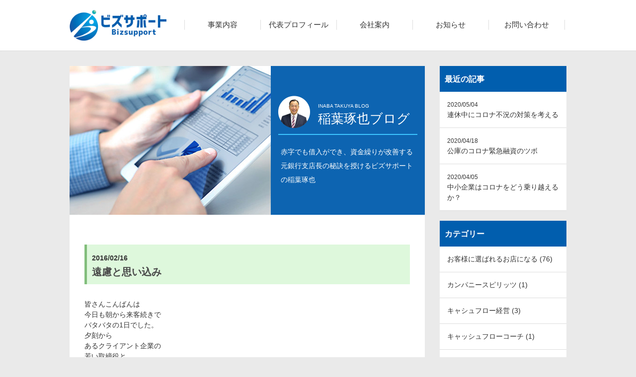

--- FILE ---
content_type: text/html; charset=UTF-8
request_url: https://bizsupport-inaba.com/blog/%E9%81%A0%E6%85%AE%E3%81%A8%E6%80%9D%E3%81%84%E8%BE%BC%E3%81%BF/
body_size: 10449
content:
<!DOCTYPE html>
<html>
<head>
<meta charset="utf-8">
<title>遠慮と思い込み｜稲葉琢也ブログ</title>
<meta name="keywords" content="広島,経営,コンサルタント,ビズサポート,稲葉琢也" />
<meta name="description" content="赤字でも借入ができ、資金繰りが改善する元銀行支店長の秘訣を授けるビズサポート稲葉琢也のオフィシャルブログ"/>
<meta property="og:title" content="広島の経営コンサルタントならビズサポートへ" />
<meta property="og:description" content="ビズサポートは広島で経営者を支援をしているコンサルタント会社です。中小企業経営者の経営課題に対して、幅広く実践的な打開策の立案と実行支援を特徴としています。" />
<meta property="og:url" content="https://bizsupport-inaba.com" />
<meta property="og:type" content="website" />
<meta property="og:image" content="https://bizsupport-inaba.com/img/ogp.png" />
<link rel="apple-touch-icon" href="https://bizsupport-inaba.com/apple-touch-icon.png">
<link rel="shortcut icon" href="https://bizsupport-inaba.com/img/favicon.ico" />
<link rel="stylesheet" type="text/css" href="/common/css/import.css"/>
<script type="text/javascript" src="/common/js/jquery.js"></script>
<script type="text/javascript" src="/common/js/general.js"></script>
<meta name="viewport" content="width=device-width, initial-scale=1, minimum-scale=1, maximum-scale=1, user-scalable=no" />
<meta name="google-site-verification" content="b3Z8rqa_NP1v2nnpZwwduFZ4AiVUXphWjyn_EZS1pbc" />
<script>
  (function(i,s,o,g,r,a,m){i['GoogleAnalyticsObject']=r;i[r]=i[r]||function(){
  (i[r].q=i[r].q||[]).push(arguments)},i[r].l=1*new Date();a=s.createElement(o),
  m=s.getElementsByTagName(o)[0];a.async=1;a.src=g;m.parentNode.insertBefore(a,m)
  })(window,document,'script','https://www.google-analytics.com/analytics.js','ga');

  ga('create', 'UA-99842623-1', 'auto');
  ga('send', 'pageview');

</script>
</head>
<body id="blog">

<a name="pagetop" id="pagetop"></a>
<div id="header">
	<div id="headerArea" class="cf">
		<p id="logo"><a href="/"><img src="/img/common/logo.gif" alt="広島の経営コンサルタント ビズサポート"></a></p>
		<ul id="globalNavi" class="cf">
			<li class="gn01"><a href="/business/">事業内容</a></li>
			<li class="gn02"><a href="/profile/">代表プロフィール</a></li>
			<li class="gn03"><a href="/corporate/">会社案内</a></li>
			<li class="gn04"><a href="/news/">お知らせ</a></li>
			<li class="gn05"><a href="/contact/">お問い合わせ</a></li>
		</ul>
	</div>
</div>

<dl id="gn_menu">
	<dt><a href="#"></a></dt>
	<dd>
		<li><a href="/">HOME</a></li>
		<li><a href="/business/">事業内容</a></li>
		<li><a href="/profile/">代表プロフィール</a></li>
		<li><a href="/corporate/">会社案内</a></li>
		<li><a href="/news/">お知らせ</a></li>
		<li><a href="/contact/">お問い合わせ</a></li>
		<li class="close"><span>メニューを閉じる</span></li>
	</dd>
</dl><script>(function(html){html.className = html.className.replace(/\bno-js\b/,'js')})(document.documentElement);</script>
<title>遠慮と思い込み &#8211; ビズサポート</title>
<link rel='dns-prefetch' href='//fonts.googleapis.com' />
<link rel='dns-prefetch' href='//s.w.org' />
<link href='https://fonts.gstatic.com' crossorigin rel='preconnect' />
<link rel="alternate" type="application/rss+xml" title="ビズサポート &raquo; フィード" href="https://bizsupport-inaba.com/feed/" />
<link rel="alternate" type="application/rss+xml" title="ビズサポート &raquo; コメントフィード" href="https://bizsupport-inaba.com/comments/feed/" />
<link rel="alternate" type="application/rss+xml" title="ビズサポート &raquo; 遠慮と思い込み のコメントのフィード" href="https://bizsupport-inaba.com/blog/%e9%81%a0%e6%85%ae%e3%81%a8%e6%80%9d%e3%81%84%e8%be%bc%e3%81%bf/feed/" />
		<script type="text/javascript">
			window._wpemojiSettings = {"baseUrl":"https:\/\/s.w.org\/images\/core\/emoji\/13.0.1\/72x72\/","ext":".png","svgUrl":"https:\/\/s.w.org\/images\/core\/emoji\/13.0.1\/svg\/","svgExt":".svg","source":{"concatemoji":"https:\/\/bizsupport-inaba.com\/wp_biz-inaba\/wp-includes\/js\/wp-emoji-release.min.js"}};
			!function(e,a,t){var n,r,o,i=a.createElement("canvas"),p=i.getContext&&i.getContext("2d");function s(e,t){var a=String.fromCharCode;p.clearRect(0,0,i.width,i.height),p.fillText(a.apply(this,e),0,0);e=i.toDataURL();return p.clearRect(0,0,i.width,i.height),p.fillText(a.apply(this,t),0,0),e===i.toDataURL()}function c(e){var t=a.createElement("script");t.src=e,t.defer=t.type="text/javascript",a.getElementsByTagName("head")[0].appendChild(t)}for(o=Array("flag","emoji"),t.supports={everything:!0,everythingExceptFlag:!0},r=0;r<o.length;r++)t.supports[o[r]]=function(e){if(!p||!p.fillText)return!1;switch(p.textBaseline="top",p.font="600 32px Arial",e){case"flag":return s([127987,65039,8205,9895,65039],[127987,65039,8203,9895,65039])?!1:!s([55356,56826,55356,56819],[55356,56826,8203,55356,56819])&&!s([55356,57332,56128,56423,56128,56418,56128,56421,56128,56430,56128,56423,56128,56447],[55356,57332,8203,56128,56423,8203,56128,56418,8203,56128,56421,8203,56128,56430,8203,56128,56423,8203,56128,56447]);case"emoji":return!s([55357,56424,8205,55356,57212],[55357,56424,8203,55356,57212])}return!1}(o[r]),t.supports.everything=t.supports.everything&&t.supports[o[r]],"flag"!==o[r]&&(t.supports.everythingExceptFlag=t.supports.everythingExceptFlag&&t.supports[o[r]]);t.supports.everythingExceptFlag=t.supports.everythingExceptFlag&&!t.supports.flag,t.DOMReady=!1,t.readyCallback=function(){t.DOMReady=!0},t.supports.everything||(n=function(){t.readyCallback()},a.addEventListener?(a.addEventListener("DOMContentLoaded",n,!1),e.addEventListener("load",n,!1)):(e.attachEvent("onload",n),a.attachEvent("onreadystatechange",function(){"complete"===a.readyState&&t.readyCallback()})),(n=t.source||{}).concatemoji?c(n.concatemoji):n.wpemoji&&n.twemoji&&(c(n.twemoji),c(n.wpemoji)))}(window,document,window._wpemojiSettings);
		</script>
		<style type="text/css">
img.wp-smiley,
img.emoji {
	display: inline !important;
	border: none !important;
	box-shadow: none !important;
	height: 1em !important;
	width: 1em !important;
	margin: 0 .07em !important;
	vertical-align: -0.1em !important;
	background: none !important;
	padding: 0 !important;
}
</style>
	<link rel='stylesheet' id='wp-block-library-css'  href='https://bizsupport-inaba.com/wp_biz-inaba/wp-includes/css/dist/block-library/style.min.css' type='text/css' media='all' />
<link rel='stylesheet' id='contact-form-7-css'  href='https://bizsupport-inaba.com/wp_biz-inaba/wp-content/plugins/contact-form-7/includes/css/styles.css' type='text/css' media='all' />
<link rel='stylesheet' id='twentyfifteen-fonts-css'  href='https://fonts.googleapis.com/css?family=Noto+Sans%3A400italic%2C700italic%2C400%2C700%7CNoto+Serif%3A400italic%2C700italic%2C400%2C700%7CInconsolata%3A400%2C700&#038;subset=latin%2Clatin-ext' type='text/css' media='all' />
<link rel='stylesheet' id='genericons-css'  href='https://bizsupport-inaba.com/wp_biz-inaba/wp-content/themes/twentyfifteen/genericons/genericons.css' type='text/css' media='all' />
<link rel='stylesheet' id='twentyfifteen-style-css'  href='https://bizsupport-inaba.com/wp_biz-inaba/wp-content/themes/twentyfifteen_child/style.css' type='text/css' media='all' />
<!--[if lt IE 9]>
<link rel='stylesheet' id='twentyfifteen-ie-css'  href='https://bizsupport-inaba.com/wp_biz-inaba/wp-content/themes/twentyfifteen/css/ie.css' type='text/css' media='all' />
<![endif]-->
<!--[if lt IE 8]>
<link rel='stylesheet' id='twentyfifteen-ie7-css'  href='https://bizsupport-inaba.com/wp_biz-inaba/wp-content/themes/twentyfifteen/css/ie7.css' type='text/css' media='all' />
<![endif]-->
<script type='text/javascript' src='https://bizsupport-inaba.com/wp_biz-inaba/wp-includes/js/jquery/jquery.min.js' id='jquery-core-js'></script>
<script type='text/javascript' src='https://bizsupport-inaba.com/wp_biz-inaba/wp-includes/js/jquery/jquery-migrate.min.js' id='jquery-migrate-js'></script>
<link rel="https://api.w.org/" href="https://bizsupport-inaba.com/wp-json/" /><link rel="EditURI" type="application/rsd+xml" title="RSD" href="https://bizsupport-inaba.com/wp_biz-inaba/xmlrpc.php?rsd" />
<link rel="wlwmanifest" type="application/wlwmanifest+xml" href="https://bizsupport-inaba.com/wp_biz-inaba/wp-includes/wlwmanifest.xml" /> 
<meta name="generator" content="WordPress 5.6.16" />
<link rel="canonical" href="https://bizsupport-inaba.com/blog/%e9%81%a0%e6%85%ae%e3%81%a8%e6%80%9d%e3%81%84%e8%be%bc%e3%81%bf/" />
<link rel='shortlink' href='https://bizsupport-inaba.com/?p=1623' />
<link rel="alternate" type="application/json+oembed" href="https://bizsupport-inaba.com/wp-json/oembed/1.0/embed?url=https%3A%2F%2Fbizsupport-inaba.com%2Fblog%2F%25e9%2581%25a0%25e6%2585%25ae%25e3%2581%25a8%25e6%2580%259d%25e3%2581%2584%25e8%25be%25bc%25e3%2581%25bf%2F" />
<link rel="alternate" type="text/xml+oembed" href="https://bizsupport-inaba.com/wp-json/oembed/1.0/embed?url=https%3A%2F%2Fbizsupport-inaba.com%2Fblog%2F%25e9%2581%25a0%25e6%2585%25ae%25e3%2581%25a8%25e6%2580%259d%25e3%2581%2584%25e8%25be%25bc%25e3%2581%25bf%2F&#038;format=xml" />
<style type="text/css">.recentcomments a{display:inline !important;padding:0 !important;margin:0 !important;}</style>	<style type="text/css" id="twentyfifteen-header-css">
			.site-header {

			/*
			 * No shorthand so the Customizer can override individual properties.
			 * @see https://core.trac.wordpress.org/ticket/31460
			 */
			background-image: url(https://bizsupport-inaba.com/wp_biz-inaba/wp-content/uploads/2017/04/keyv.jpg);
			background-repeat: no-repeat;
			background-position: 50% 50%;
			-webkit-background-size: cover;
			-moz-background-size:    cover;
			-o-background-size:      cover;
			background-size:         cover;
		}

		@media screen and (min-width: 59.6875em) {
			body:before {

				/*
				 * No shorthand so the Customizer can override individual properties.
				 * @see https://core.trac.wordpress.org/ticket/31460
				 */
				background-image: url(https://bizsupport-inaba.com/wp_biz-inaba/wp-content/uploads/2017/04/keyv.jpg);
				background-repeat: no-repeat;
				background-position: 100% 50%;
				-webkit-background-size: cover;
				-moz-background-size:    cover;
				-o-background-size:      cover;
				background-size:         cover;
				border-right: 0;
			}

			.site-header {
				background: transparent;
			}
		}
		</style>
	
<div id="contentArea" class="cf">
	<div class="main">
		<div class="blogBox">
			<div class="blogBoxTxt">
				<p class="writer"><span>INABA TAKUYA BLOG</span><br>稲葉琢也ブログ</p>
				<p class="writerTxt">赤字でも借入ができ、資金繰りが改善する元銀行支店長の秘訣を授けるビズサポートの稲葉琢也</p>
			</div>	
		</div>
		<h1 class="blog_h1"><span>2016/02/16</span><br>
		遠慮と思い込み</h1>
		<div class="articleArea">
			<div>皆さんこんばんは</div>
<div>今日も朝から来客続きで</div>
<div></div>
<div>バタバタの1日でした。&nbsp;</div>
<div></div>
<div>夕刻から</div>
<div></div>
<div>あるクライアント企業の</div>
<div></div>
<div>若い取締役と</div>
<div></div>
<div>食事しながら、</div>
<div></div>
<div>相談にのっていました。</div>
<div></div>
<div>大学卒業した後に</div>
<div></div>
<div>他社に数年勤務し、</div>
<div></div>
<div>その後、父親の経営する会社に</div>
<div></div>
<div>後継者候補として入社しましたが、</div>
<div></div>
<div>社長との間にギャップを感じて、</div>
<div></div>
<div>どうしたら良いか</div>
<div></div>
<div>悩んでいらっしゃいました。</div>
<div></div>
<div>一般的には、</div>
<div></div>
<div>社長と幹部社員の間のギャップは、</div>
<div></div>
<div>「遠慮と思い込み」だと</div>
<div></div>
<div>言われていますが、</div>
<div></div>
<div>当社も同じ状況である事が</div>
<div></div>
<div>わかりました。</div>
<div></div>
<div>先日社長と話した際に</div>
<div></div>
<div>取締役である長男は</div>
<div></div>
<div>
<div id="{5DC0B6BE-D3F7-4575-929C-3DAC369894CE:01}" style="text-align:left">
<div><a id="i13569301560" class="detailOn" href="http://bizsupport-inaba.com/wp_biz-inaba/wp-content/uploads/import/blog_import_597065c0b12dd.jpg"><img loading="lazy" src="http://bizsupport-inaba.com/wp_biz-inaba/wp-content/uploads/import/blog_import_597065c0b12dd.jpg" border="0" width="400" height="400" alt="{5DC0B6BE-D3F7-4575-929C-3DAC369894CE:01}"></a></div>
</div>
</div>
<div></div>
<div>「社長が自分のことを</div>
<div></div>
<div>まだまだ認めてくれていない</div>
<div></div>
<div>と思っているのです。」</div>
<div></div>
<div>といわれました。</div>
<div></div>
<div>それはどの様な場面で</div>
<div></div>
<div>感じましたか？</div>
<div></div>
<div>なぜそう考えたのですか？</div>
<div></div>
<div>いろいろ話していると、</div>
<div></div>
<div>「自分の思い込みではないか」と</div>
<div></div>
<div>気付かれました。</div>
<div></div>
<div>又、社長に、自分の役割について</div>
<div></div>
<div>考えを聞くことにしました。</div>
<div></div>
<div>ギャップを埋める為に。対話を</div>
<div></div>
<div>ふやします。</div>
<div></div>
<div>又同じく昨日、別の社長が</div>
<div></div>
<div>親子にもかかわらず、</div>
<div></div>
<div>全く会話が出来なくなって</div>
<div></div>
<div>お困りでしたが、子供の</div>
<div></div>
<div>インフルエンザの話題で</div>
<div></div>
<div>会話復活の報告がありました。</div>
<div></div>
<div>思い込みと遠慮の解決策は</div>
<div></div>
<div>やはり対話の頻度を増やす他</div>
<div></div>
<div>ありませんね。</div>
<div></div>
<div>皆さんも、</div>
<div></div>
<div>コミュニケーションギャップ</div>
<div></div>
<div>を感じたらまず対話を</div>
<div></div>
<div><a href="http://bizsupport-inaba.com/">ビズサポート</a>からの</div>
<div></div>
<div>お知らせでした。</div>
<div></div>
<div>では又次回<img loading="lazy" src="https://stat100.ameba.jp/blog/ucs/img/char/char3/128.png" alt="バイバイ" width="24" height="24"></div>
<div></div>
<div></div>
<div></div>
<div>
<div></div>
</div>
		</div>
	<div class="articleLink">
			<p class="prev"><a href="https://bizsupport-inaba.com/blog/3%e6%9c%88%e6%b1%ba%e7%ae%97%e3%81%ae%e6%96%b9%e3%81%b8/" rel="prev"> 前の記事へ</a></p>
			<p class="index"><a href="/blog">一覧に戻る</a></p>
			<p class="next"><a href="https://bizsupport-inaba.com/blog/3%e6%9c%88%e6%b1%ba%e7%ae%97/" rel="next">次の記事へ</a></p>
		</div>
	</div>	<div class="side">
		<h2 class="type04">最近の記事</h2>
		<ul class="articleList">

            <li><a href="https://bizsupport-inaba.com/blog/20200504/"><span class="data">2020/05/04</span><br>連休中にコロナ不況の対策を考える</a></li>
            <li><a href="https://bizsupport-inaba.com/blog/20200418/"><span class="data">2020/04/18</span><br>公庫のコロナ緊急融資のツボ</a></li>
            <li><a href="https://bizsupport-inaba.com/blog/20200405/"><span class="data">2020/04/05</span><br>中小企業はコロナをどう乗り越えるか？</a></li>
        
		</ul>
		<h2 class="type04">カテゴリー</h2>
		<ul class="articleList">
	<li class="cat-item cat-item-11"><a href="https://bizsupport-inaba.com/blog/blog_cat/%e3%81%8a%e5%ae%a2%e6%a7%98%e3%81%ab%e9%81%b8%e3%81%b0%e3%82%8c%e3%82%8b%e3%81%8a%e5%ba%97%e3%81%ab%e3%81%aa%e3%82%8b/">お客様に選ばれるお店になる (76)</a>
</li>
	<li class="cat-item cat-item-13"><a href="https://bizsupport-inaba.com/blog/blog_cat/%e3%82%ab%e3%83%b3%e3%83%91%e3%83%8b%e3%83%bc%e3%82%b9%e3%83%94%e3%83%aa%e3%83%83%e3%83%84/">カンパニースピリッツ (1)</a>
</li>
	<li class="cat-item cat-item-86"><a href="https://bizsupport-inaba.com/blog/blog_cat/%e3%82%ad%e3%83%a3%e3%82%b7%e3%83%a5%e3%83%95%e3%83%ad%e3%83%bc%e7%b5%8c%e5%96%b6/">キャシュフロー経営 (3)</a>
</li>
	<li class="cat-item cat-item-94"><a href="https://bizsupport-inaba.com/blog/blog_cat/%e3%82%ad%e3%83%a3%e3%83%83%e3%82%b7%e3%83%a5%e3%83%95%e3%83%ad%e3%83%bc%e3%82%b3%e3%83%bc%e3%83%81/">キャッシュフローコーチ (1)</a>
</li>
	<li class="cat-item cat-item-14"><a href="https://bizsupport-inaba.com/blog/blog_cat/%e3%82%ad%e3%83%a3%e3%83%83%e3%82%b7%e3%83%a5%e3%83%95%e3%83%ad%e3%83%bc%e7%b5%8c%e5%96%b6/">キャッシュフロー経営 (14)</a>
</li>
	<li class="cat-item cat-item-15"><a href="https://bizsupport-inaba.com/blog/blog_cat/%e3%82%b3%e3%83%bc%e3%83%81%e3%83%b3%e3%82%b0/">コーチング (16)</a>
</li>
	<li class="cat-item cat-item-16"><a href="https://bizsupport-inaba.com/blog/blog_cat/%e3%82%b4%e3%83%ab%e3%83%95%e3%81%a7%e5%a4%a7%e5%8f%a9%e3%81%8d%e3%81%97%e3%81%aa%e3%81%84%e6%96%b9%e6%b3%95/">ゴルフで大叩きしない方法 (1)</a>
</li>
	<li class="cat-item cat-item-106"><a href="https://bizsupport-inaba.com/blog/blog_cat/%e3%82%b3%e3%83%ad%e3%83%8a%e5%af%be%e7%ad%96/">コロナ対策 (1)</a>
</li>
	<li class="cat-item cat-item-17"><a href="https://bizsupport-inaba.com/blog/blog_cat/%e3%82%bb%e3%83%ab%e3%83%95%e3%82%a4%e3%83%a1%e3%83%bc%e3%82%b8%e3%82%92%e5%9b%ba%e3%82%81%e3%82%8b/">セルフイメージを固める (13)</a>
</li>
	<li class="cat-item cat-item-83"><a href="https://bizsupport-inaba.com/blog/blog_cat/%e3%83%81%e3%83%bc%e3%83%a0%e4%b8%80%e4%b8%b8/">チーム一丸 (1)</a>
</li>
	<li class="cat-item cat-item-18"><a href="https://bizsupport-inaba.com/blog/blog_cat/%e3%83%81%e3%83%a3%e3%83%b3%e3%82%b9%e3%82%92%e6%8e%b4%e3%82%80/">チャンスを掴む (3)</a>
</li>
	<li class="cat-item cat-item-12"><a href="https://bizsupport-inaba.com/blog/blog_cat/%e3%81%af%e3%81%98%e3%82%81%e3%81%ae%e4%b8%80%e6%ad%a9/">はじめの一歩 (19)</a>
</li>
	<li class="cat-item cat-item-97"><a href="https://bizsupport-inaba.com/blog/blog_cat/%e3%83%90%e3%83%b3%e3%82%af%e3%83%9f%e3%83%bc%e3%83%86%e3%82%a3%e3%83%b3%e3%82%b0/">バンクミーティング (2)</a>
</li>
	<li class="cat-item cat-item-75"><a href="https://bizsupport-inaba.com/blog/blog_cat/%e3%83%93%e3%82%b8%e3%83%a7%e3%83%b3/">ビジョン (1)</a>
</li>
	<li class="cat-item cat-item-19"><a href="https://bizsupport-inaba.com/blog/blog_cat/%e3%83%93%e3%82%b8%e3%83%a7%e3%83%b3%e3%81%ae%e6%98%8e%e7%a2%ba%e5%8c%96/">ビジョンの明確化 (30)</a>
</li>
	<li class="cat-item cat-item-20"><a href="https://bizsupport-inaba.com/blog/blog_cat/%e3%83%93%e3%82%b8%e3%83%a7%e3%83%b3%e5%ae%9f%e7%8f%be/">ビジョン実現 (25)</a>
</li>
	<li class="cat-item cat-item-21"><a href="https://bizsupport-inaba.com/blog/blog_cat/%e3%83%94%e3%83%b3%e3%83%81%e3%81%ab%e5%bc%b7%e3%81%8f%e3%81%aa%e3%82%8b%e6%96%b9%e6%b3%95/">ピンチに強くなる方法 (5)</a>
</li>
	<li class="cat-item cat-item-22"><a href="https://bizsupport-inaba.com/blog/blog_cat/%e3%83%96%e3%83%a9%e3%83%b3%e3%83%89%e3%81%a5%e3%81%8f%e3%82%8a/">ブランドづくり (23)</a>
</li>
	<li class="cat-item cat-item-23"><a href="https://bizsupport-inaba.com/blog/blog_cat/%e3%83%96%e3%83%ad%e3%82%b0/">ブログ (31)</a>
</li>
	<li class="cat-item cat-item-71"><a href="https://bizsupport-inaba.com/blog/blog_cat/%e3%82%84%e3%82%8b%e6%b0%97%e3%83%bb%e3%83%a2%e3%83%81%e3%83%99%e3%83%bc%e3%82%b7%e3%83%a7%e3%83%b3/">やる気・モチベーション (9)</a>
</li>
	<li class="cat-item cat-item-24"><a href="https://bizsupport-inaba.com/blog/blog_cat/%e4%b8%8a%e6%89%8b%e3%81%aa%e5%ad%a6%e3%81%b3%e6%96%b9/">上手な学び方 (22)</a>
</li>
	<li class="cat-item cat-item-25"><a href="https://bizsupport-inaba.com/blog/blog_cat/%e4%b8%8d%e6%8c%af%e3%81%ae%e4%ba%88%e5%85%86%e3%82%92%e8%a6%8b%e3%81%a4%e3%81%91%e3%81%a6%e3%80%81%e5%8d%b1%e6%a9%9f%e3%81%ae%e8%8a%bd%e3%82%92%e6%91%98%e3%82%80/">不振の予兆を見つけて、危機の芽を摘む (12)</a>
</li>
	<li class="cat-item cat-item-26"><a href="https://bizsupport-inaba.com/blog/blog_cat/%e4%b8%ad%e5%b0%8f%e9%9b%b6%e7%b4%b0%e4%bc%81%e6%a5%ad%e3%81%ae%e5%8b%9d%e3%81%a1%e6%96%b9/">中小零細企業の勝ち方 (26)</a>
</li>
	<li class="cat-item cat-item-98"><a href="https://bizsupport-inaba.com/blog/blog_cat/%e4%ba%8b%e6%a5%ad%e5%86%8d%e7%94%9f/">事業再生 (1)</a>
</li>
	<li class="cat-item cat-item-82"><a href="https://bizsupport-inaba.com/blog/blog_cat/%e4%ba%8b%e6%a5%ad%e5%86%8d%e7%94%9f%e3%81%ae%e5%88%9d%e3%82%81%e3%81%ae%e4%b8%80%e6%ad%a9/">事業再生の初めの一歩 (1)</a>
</li>
	<li class="cat-item cat-item-27"><a href="https://bizsupport-inaba.com/blog/blog_cat/%e4%ba%8b%e6%a5%ad%e8%a8%88%e7%94%bb/">事業計画 (8)</a>
</li>
	<li class="cat-item cat-item-103"><a href="https://bizsupport-inaba.com/blog/blog_cat/%e4%ba%a4%e6%b8%89%e6%96%b9%e6%b3%95/">交渉方法 (1)</a>
</li>
	<li class="cat-item cat-item-28"><a href="https://bizsupport-inaba.com/blog/blog_cat/%e4%ba%ba%e3%81%ab%e3%81%a4%e3%81%84%e3%81%a6%e3%81%ae%e3%81%8a%e6%82%a9%e3%81%bf%e4%ba%8b/">人についてのお悩み事 (14)</a>
</li>
	<li class="cat-item cat-item-104"><a href="https://bizsupport-inaba.com/blog/blog_cat/%e4%ba%ba%e3%81%ae%e5%95%8f%e9%a1%8c/">人の問題 (1)</a>
</li>
	<li class="cat-item cat-item-88"><a href="https://bizsupport-inaba.com/blog/blog_cat/%e4%bc%9d%e3%81%88%e3%81%9f%e3%81%84%ef%bd%bat/">伝えたいｺt (1)</a>
</li>
	<li class="cat-item cat-item-29"><a href="https://bizsupport-inaba.com/blog/blog_cat/%e4%bc%9d%e3%81%88%e3%81%9f%e3%81%84%e3%81%93%e3%81%a8/">伝えたいこと (16)</a>
</li>
	<li class="cat-item cat-item-30"><a href="https://bizsupport-inaba.com/blog/blog_cat/%e5%80%9f%e5%85%a5%e3%81%ae%e4%bb%95%e6%96%b9/">借入の仕方 (1)</a>
</li>
	<li class="cat-item cat-item-85"><a href="https://bizsupport-inaba.com/blog/blog_cat/%e5%85%a8%e7%a4%be%e4%b8%80%e4%b8%b8/">全社一丸 (13)</a>
</li>
	<li class="cat-item cat-item-84"><a href="https://bizsupport-inaba.com/blog/blog_cat/%e5%85%b1%e6%84%9f%e3%82%92%e5%be%97%e3%82%8b/">共感を得る (1)</a>
</li>
	<li class="cat-item cat-item-72"><a href="https://bizsupport-inaba.com/blog/blog_cat/%e5%88%86%e6%9e%90%e3%83%84%e3%83%bc%e3%83%ab%e3%82%92%e4%bd%bf%e3%81%86%e3%81%ae/">分析ツールを使うの (2)</a>
</li>
	<li class="cat-item cat-item-96"><a href="https://bizsupport-inaba.com/blog/blog_cat/%e5%88%9d%e3%82%81%e3%81%ae%e4%b8%80%e6%ad%a9/">初めの一歩 (2)</a>
</li>
	<li class="cat-item cat-item-95"><a href="https://bizsupport-inaba.com/blog/blog_cat/%e5%88%a9%e7%9b%8a%e3%82%92%e5%a2%97%e3%82%84%e3%81%99/">利益を増やす (1)</a>
</li>
	<li class="cat-item cat-item-31"><a href="https://bizsupport-inaba.com/blog/blog_cat/%e5%89%b5%e6%a5%ad%e6%9c%9f%e3%81%ab%e5%a4%a7%e5%88%87%e3%81%aa%e3%81%93%e3%81%a8/">創業期に大切なこと (3)</a>
</li>
	<li class="cat-item cat-item-32"><a href="https://bizsupport-inaba.com/blog/blog_cat/%e5%8e%9f%e5%9b%a0%e7%a9%b6%e6%98%8e%e3%81%99%e3%82%8b%e6%96%b9%e6%b3%95/">原因究明する方法 (4)</a>
</li>
	<li class="cat-item cat-item-33"><a href="https://bizsupport-inaba.com/blog/blog_cat/%e5%9c%b0%e5%85%83%e3%81%ae%e4%b8%ad%e5%b0%8f%e4%bc%81%e6%a5%ad%e3%82%92%e5%85%83%e6%b0%97%e3%81%ab%ef%bc%81/">地元の中小企業を元気に！ (38)</a>
</li>
	<li class="cat-item cat-item-81"><a href="https://bizsupport-inaba.com/blog/blog_cat/%e5%a3%b2%e4%b8%8a%e3%82%92%e4%b8%8a%e3%81%92%e3%82%8b/">売上を上げる (19)</a>
</li>
	<li class="cat-item cat-item-91"><a href="https://bizsupport-inaba.com/blog/blog_cat/%e5%a4%89%e5%8c%96%e3%81%ae%e4%ba%88%e5%85%86%e3%82%92%e5%af%9f%e7%9f%a5%e3%81%99%e3%82%8b/">変化の予兆を察知する (3)</a>
</li>
	<li class="cat-item cat-item-34"><a href="https://bizsupport-inaba.com/blog/blog_cat/%e5%a4%a2%e3%82%92%e5%8f%b6%e3%81%88%e3%82%8b/">夢を叶える (22)</a>
</li>
	<li class="cat-item cat-item-35"><a href="https://bizsupport-inaba.com/blog/blog_cat/%e5%bc%b7%e3%81%84%e8%b2%a1%e5%8b%99%e4%bd%93%e8%b3%aa%e3%81%ae%e4%bc%9a%e7%a4%be%e3%81%ab%e3%81%aa%e3%82%8b%e3%81%ab%e3%81%af/">強い財務体質の会社になるには (2)</a>
</li>
	<li class="cat-item cat-item-36"><a href="https://bizsupport-inaba.com/blog/blog_cat/%e5%bc%b7%e3%81%bf%e3%82%92%e7%a3%a8%e3%81%8f/">強みを磨く (15)</a>
</li>
	<li class="cat-item cat-item-37"><a href="https://bizsupport-inaba.com/blog/blog_cat/%e6%83%b3%e3%81%84%e3%81%ae%e5%ae%9f%e7%8f%be%e6%96%b9%e6%b3%95/">想いの実現方法 (14)</a>
</li>
	<li class="cat-item cat-item-38"><a href="https://bizsupport-inaba.com/blog/blog_cat/%e6%88%90%e5%8a%9f%e3%81%99%e3%82%8b%e4%ba%ba%e3%81%8c%e3%82%84%e3%81%a3%e3%81%a6%e3%81%84%e3%82%8b%e4%ba%8b/">成功する人がやっている事 (34)</a>
</li>
	<li class="cat-item cat-item-39"><a href="https://bizsupport-inaba.com/blog/blog_cat/%e6%88%90%e5%8a%9f%e3%81%99%e3%82%8b%e7%b5%8c%e5%96%b6%e8%80%85%e3%81%ae%e8%80%83%e3%81%88%e6%96%b9/">成功する経営者の考え方 (32)</a>
</li>
	<li class="cat-item cat-item-89"><a href="https://bizsupport-inaba.com/blog/blog_cat/%e6%8d%a8%e3%81%a6%e3%82%8b%e5%8b%87%e6%b0%97/">捨てる勇気 (1)</a>
</li>
	<li class="cat-item cat-item-40"><a href="https://bizsupport-inaba.com/blog/blog_cat/%e6%94%b9%e5%96%84%e8%a8%88%e7%94%bb%e3%82%92%e5%ae%9f%e7%8f%be%e3%81%99%e3%82%8b/">改善計画を実現する (2)</a>
</li>
	<li class="cat-item cat-item-80"><a href="https://bizsupport-inaba.com/blog/blog_cat/%e6%96%b0%e3%81%9f%e3%81%aa%e5%95%86%e5%93%81%e3%82%b5%e3%83%bc%e3%83%93%e3%82%b9/">新たな商品サービス (1)</a>
</li>
	<li class="cat-item cat-item-41"><a href="https://bizsupport-inaba.com/blog/blog_cat/%e6%96%b0%e3%81%9f%e3%81%aa%e9%9b%86%e5%ae%a2%e3%81%a7%e5%a3%b2%e3%82%8a%e4%b8%8a%e3%81%92%e3%82%a2%e3%83%83%e3%83%97/">新たな集客で売り上げアップ (1)</a>
</li>
	<li class="cat-item cat-item-107"><a href="https://bizsupport-inaba.com/blog/blog_cat/%e6%96%b0%e5%9e%8b%e8%82%ba%e7%82%8e%e5%af%be%e7%ad%96/">新型肺炎対策 (1)</a>
</li>
	<li class="cat-item cat-item-42"><a href="https://bizsupport-inaba.com/blog/blog_cat/%e6%96%b0%e8%a6%8f%e4%ba%8b%e6%a5%ad%e7%ab%8b%e3%81%a1%e4%b8%8a%e3%81%92/">新規事業立ち上げ (7)</a>
</li>
	<li class="cat-item cat-item-43"><a href="https://bizsupport-inaba.com/blog/blog_cat/%e6%96%b0%e8%a6%8f%e8%b3%87%e9%87%91%e8%aa%bf%e9%81%94/">新規資金調達 (9)</a>
</li>
	<li class="cat-item cat-item-77"><a href="https://bizsupport-inaba.com/blog/blog_cat/%e6%96%b0%e8%a6%8f%e9%96%8b%e6%8b%93%e5%96%b6%e6%a5%ad/">新規開拓営業 (1)</a>
</li>
	<li class="cat-item cat-item-99"><a href="https://bizsupport-inaba.com/blog/blog_cat/%e6%97%a9%e6%9c%9f%e5%86%8d%e7%94%9f/">早期再生 (3)</a>
</li>
	<li class="cat-item cat-item-44"><a href="https://bizsupport-inaba.com/blog/blog_cat/%e6%99%82%e9%96%93%e3%81%ae%e4%bd%bf%e3%81%84%e6%96%b9/">時間の使い方 (13)</a>
</li>
	<li class="cat-item cat-item-45"><a href="https://bizsupport-inaba.com/blog/blog_cat/%e6%9c%ac%e6%a5%ad%e3%81%ab%e9%9b%86%e4%b8%ad%e3%81%99%e3%82%8b/">本業に集中する (3)</a>
</li>
	<li class="cat-item cat-item-46"><a href="https://bizsupport-inaba.com/blog/blog_cat/%e6%9c%ac%e6%a5%ad%e3%82%92%e4%bc%b8%e3%81%b0%e3%81%99%ef%bc%81/">本業を伸ばす！ (12)</a>
</li>
	<li class="cat-item cat-item-47"><a href="https://bizsupport-inaba.com/blog/blog_cat/%e6%ad%a3%e3%81%97%e3%81%84%e7%b7%b4%e7%bf%92%e3%81%af%e8%a3%8f%e5%88%87%e3%82%89%e3%81%aa%e3%81%84/">正しい練習は裏切らない (2)</a>
</li>
	<li class="cat-item cat-item-48"><a href="https://bizsupport-inaba.com/blog/blog_cat/%e6%ad%b3%e3%81%a8%e3%81%a3%e3%81%a6%e3%82%82%e5%a4%a7%e4%b8%88%e5%a4%ab/">歳とっても大丈夫 (3)</a>
</li>
	<li class="cat-item cat-item-49"><a href="https://bizsupport-inaba.com/blog/blog_cat/%e6%b0%b4%e9%9d%a2%e4%b8%8b%e3%81%8b%e3%82%89%e3%81%ae%e6%8c%bd%e5%9b%9e/">水面下からの挽回 (14)</a>
</li>
	<li class="cat-item cat-item-92"><a href="https://bizsupport-inaba.com/blog/blog_cat/%e6%b1%ba%e7%ae%97%e5%af%be%e7%ad%96/">決算対策 (1)</a>
</li>
	<li class="cat-item cat-item-50"><a href="https://bizsupport-inaba.com/blog/blog_cat/%e6%b7%b7%e4%b9%b1%e3%82%84%e8%bf%b7%e3%81%84%e3%81%8b%e3%82%89%e8%84%b1%e5%87%ba%e3%81%97%e3%82%b4%e3%83%bc%e3%83%ab%e3%82%92%e7%9b%ae%e6%8c%87%e3%81%99/">混乱や迷いから脱出しゴールを目指す (9)</a>
</li>
	<li class="cat-item cat-item-73"><a href="https://bizsupport-inaba.com/blog/blog_cat/%e7%8f%be%e5%a0%b4%e3%81%ae%e6%84%8f%e8%a6%8b%e3%82%92%e5%90%b8%e3%81%84%e4%b8%8a%e3%81%92%e3%82%8b/">現場の意見を吸い上げる (4)</a>
</li>
	<li class="cat-item cat-item-102"><a href="https://bizsupport-inaba.com/blog/blog_cat/%e7%90%86%e5%bf%b5%e7%b5%8c%e5%96%b6/">理念経営 (3)</a>
</li>
	<li class="cat-item cat-item-51"><a href="https://bizsupport-inaba.com/blog/blog_cat/%e7%9b%ae%e6%a8%99%e3%82%92%e9%81%94%e6%88%90%e3%81%99%e3%82%8b/">目標を達成する (9)</a>
</li>
	<li class="cat-item cat-item-52"><a href="https://bizsupport-inaba.com/blog/blog_cat/%e7%a2%ba%e5%ae%9a%e6%8b%a0%e5%87%ba%e5%b9%b4%e9%87%91/">確定拠出年金 (1)</a>
</li>
	<li class="cat-item cat-item-53"><a href="https://bizsupport-inaba.com/blog/blog_cat/%e7%a4%be%e5%86%85%e3%81%ae%e6%84%8f%e6%80%9d%e7%b5%b1%e4%b8%80/">社内の意思統一 (7)</a>
</li>
	<li class="cat-item cat-item-105"><a href="https://bizsupport-inaba.com/blog/blog_cat/%e7%a4%be%e5%93%a1%e3%81%ae%e8%87%aa%e5%be%8b%e7%9a%84%e3%81%aa%e6%88%90%e9%95%b7/">社員の自律的な成長 (1)</a>
</li>
	<li class="cat-item cat-item-54"><a href="https://bizsupport-inaba.com/blog/blog_cat/%e7%a4%be%e9%95%b7%e3%81%8c%e7%9f%a5%e3%82%8b%e3%81%b9%e3%81%8d%e3%81%8a%e9%87%91%e3%81%ae%e8%a9%b1/">社長が知るべきお金の話 (22)</a>
</li>
	<li class="cat-item cat-item-55"><a href="https://bizsupport-inaba.com/blog/blog_cat/%e7%a4%be%e9%95%b7%e3%81%ae%e3%82%84%e3%81%a3%e3%81%a6%e8%89%af%e3%81%84%e3%81%93%e3%81%a8%e3%80%81%e6%82%aa%e3%81%84%e4%ba%8b/">社長のやって良いこと、悪い事 (6)</a>
</li>
	<li class="cat-item cat-item-56"><a href="https://bizsupport-inaba.com/blog/blog_cat/%e7%b5%8c%e5%96%b6%e4%b8%8d%e6%8c%af%e3%81%ae%e6%8c%bd%e5%9b%9e%e3%81%ab%e3%81%af/">経営不振の挽回には (41)</a>
</li>
	<li class="cat-item cat-item-78"><a href="https://bizsupport-inaba.com/blog/blog_cat/%e7%b5%8c%e5%96%b6%e6%94%b9%e5%96%84%e6%94%af%e6%8f%b4%e3%82%bb%e3%83%b3%e3%82%bf%e3%83%bc%e4%ba%8b%e6%a5%ad%e3%81%a8%e3%81%af/">経営改善支援センター事業とは (13)</a>
</li>
	<li class="cat-item cat-item-57"><a href="https://bizsupport-inaba.com/blog/blog_cat/%e7%b5%8c%e5%96%b6%e6%94%b9%e5%96%84%e8%a8%88%e7%94%bb%e3%81%ae%e7%ad%96%e5%ae%9a/">経営改善計画の策定 (56)</a>
</li>
	<li class="cat-item cat-item-76"><a href="https://bizsupport-inaba.com/blog/blog_cat/%e7%b5%8c%e5%96%b6%e7%90%86%e5%bf%b5/">経営理念 (1)</a>
</li>
	<li class="cat-item cat-item-58"><a href="https://bizsupport-inaba.com/blog/blog_cat/%e7%b5%8c%e5%96%b6%e8%a8%88%e7%94%bb%e3%81%a4%e3%81%8f%e3%82%8a/">経営計画つくり (4)</a>
</li>
	<li class="cat-item cat-item-79"><a href="https://bizsupport-inaba.com/blog/blog_cat/%e8%87%aa%e5%b7%b1%e7%b4%b9%e4%bb%8b/">自己紹介 (1)</a>
</li>
	<li class="cat-item cat-item-59"><a href="https://bizsupport-inaba.com/blog/blog_cat/%e8%87%aa%e8%b5%b0%e3%81%99%e3%82%8b%e7%b5%84%e7%b9%94%e3%81%b8/">自走する組織へ (10)</a>
</li>
	<li class="cat-item cat-item-60"><a href="https://bizsupport-inaba.com/blog/blog_cat/%e8%89%af%e5%a5%bd%e3%81%aa%e3%82%b3%e3%83%9f%e3%83%a5%e3%83%8b%e3%82%b1%e3%83%bc%e3%82%b7%e3%83%a7%e3%83%b3%e3%81%ab%e3%81%af/">良好なコミュニケーションには (13)</a>
</li>
	<li class="cat-item cat-item-87"><a href="https://bizsupport-inaba.com/blog/blog_cat/%e8%aa%b0%e3%81%ab/">誰に (1)</a>
</li>
	<li class="cat-item cat-item-61"><a href="https://bizsupport-inaba.com/blog/blog_cat/%e8%aa%b0%e3%81%ab%e7%9b%b8%e8%ab%87%e3%81%99%e3%82%8b%e3%81%ae%e3%81%8b%ef%bc%9f/">誰に相談するのか？ (24)</a>
</li>
	<li class="cat-item cat-item-101"><a href="https://bizsupport-inaba.com/blog/blog_cat/%e8%aa%b0%e3%82%92%e7%9b%b8%e6%89%8b%e3%81%ab%e3%81%99%e3%82%8b%e3%81%ae%e3%81%8b%ef%bc%9f/">誰を相手にするのか？ (1)</a>
</li>
	<li class="cat-item cat-item-62"><a href="https://bizsupport-inaba.com/blog/blog_cat/%e8%b3%87%e9%87%91%e7%b9%b0%e3%82%8a/">資金繰り (55)</a>
</li>
	<li class="cat-item cat-item-93"><a href="https://bizsupport-inaba.com/blog/blog_cat/%e8%b3%87%e9%87%91%e7%b9%b0%e3%82%8a%e5%af%be%e7%ad%96/">資金繰り対策 (4)</a>
</li>
	<li class="cat-item cat-item-63"><a href="https://bizsupport-inaba.com/blog/blog_cat/%e8%b3%87%e9%87%91%e7%b9%b0%e3%82%8a%e6%94%b9%e5%96%84/">資金繰り改善 (36)</a>
</li>
	<li class="cat-item cat-item-90"><a href="https://bizsupport-inaba.com/blog/blog_cat/%e8%b5%a4%e5%ad%97%e3%82%92%e8%84%b1%e5%8d%b4%e3%81%97%e3%81%a6%e5%88%a9%e7%9b%8a%e3%82%92%e5%87%ba%e3%81%99/">赤字を脱却して利益を出す (6)</a>
</li>
	<li class="cat-item cat-item-74"><a href="https://bizsupport-inaba.com/blog/blog_cat/%e8%b5%b7%e6%a5%ad%e3%80%80%e5%89%b5%e6%a5%ad/">起業　創業 (1)</a>
</li>
	<li class="cat-item cat-item-64"><a href="https://bizsupport-inaba.com/blog/blog_cat/%e8%bf%94%e6%b8%88%e7%8c%b6%e4%ba%88%e3%80%81%e8%bf%94%e6%b8%88%e3%82%b9%e3%83%88%e3%83%83%e3%83%97/">返済猶予、返済ストップ (11)</a>
</li>
	<li class="cat-item cat-item-65"><a href="https://bizsupport-inaba.com/blog/blog_cat/%e9%81%8e%e5%8e%bb%e3%81%ae%e5%a4%b1%e6%95%97%e3%82%84%e6%8c%bd%e5%9b%9e%e3%81%af%ef%bc%9f/">過去の失敗や挽回は？ (2)</a>
</li>
	<li class="cat-item cat-item-66"><a href="https://bizsupport-inaba.com/blog/blog_cat/%e9%87%91%e8%9e%8d%e6%a9%9f%e9%96%a2%e3%82%92%e5%91%b3%e6%96%b9%e3%81%ab%e3%81%a4%e3%81%91%e3%82%8b%e3%82%b3%e3%83%b3%e3%82%b5%e3%83%ab/">金融機関を味方につけるコンサル (49)</a>
</li>
	<li class="cat-item cat-item-67"><a href="https://bizsupport-inaba.com/blog/blog_cat/%e9%8a%80%e8%a1%8c%e5%8f%96%e5%bc%95%e3%81%ab%e8%bf%b7%e3%81%a3%e3%81%9f%e3%82%89/">銀行取引に迷ったら (16)</a>
</li>
	<li class="cat-item cat-item-68"><a href="https://bizsupport-inaba.com/blog/blog_cat/%e9%8a%80%e8%a1%8c%e5%8f%96%e5%bc%95%e3%81%ae%e3%81%8a%e6%82%a9%e3%81%bf%e8%a7%a3%e6%b6%88/">銀行取引のお悩み解消 (12)</a>
</li>
	<li class="cat-item cat-item-69"><a href="https://bizsupport-inaba.com/blog/blog_cat/%e9%8a%80%e8%a1%8c%e5%8f%96%e5%bc%95%e5%af%be%e7%ad%96/">銀行取引対策 (83)</a>
</li>
	<li class="cat-item cat-item-70"><a href="https://bizsupport-inaba.com/blog/blog_cat/%e9%8a%80%e8%a1%8c%e5%93%a1%e3%81%ae%e8%a6%8b%e5%88%86%e3%81%91%e6%96%b9/">銀行員の見分け方 (4)</a>
</li>
		</ul>
		<h2 class="type04">アーカイブ</h2>
		<ul class="articleList">
				<li><a href='https://bizsupport-inaba.com/blog/2020/'>2020</a></li>
	<li><a href='https://bizsupport-inaba.com/blog/2019/'>2019</a></li>
	<li><a href='https://bizsupport-inaba.com/blog/2018/'>2018</a></li>
	<li><a href='https://bizsupport-inaba.com/blog/2017/'>2017</a></li>
	<li><a href='https://bizsupport-inaba.com/blog/2016/'>2016</a></li>
	<li><a href='https://bizsupport-inaba.com/blog/2015/'>2015</a></li>
		</ul>
	</div>
</div>

<script type='text/javascript' id='contact-form-7-js-extra'>
/* <![CDATA[ */
var wpcf7 = {"apiSettings":{"root":"https:\/\/bizsupport-inaba.com\/wp-json\/contact-form-7\/v1","namespace":"contact-form-7\/v1"}};
/* ]]> */
</script>
<script type='text/javascript' src='https://bizsupport-inaba.com/wp_biz-inaba/wp-content/plugins/contact-form-7/includes/js/scripts.js' id='contact-form-7-js'></script>
<script type='text/javascript' src='https://bizsupport-inaba.com/wp_biz-inaba/wp-content/themes/twentyfifteen/js/skip-link-focus-fix.js' id='twentyfifteen-skip-link-focus-fix-js'></script>
<script type='text/javascript' src='https://bizsupport-inaba.com/wp_biz-inaba/wp-includes/js/comment-reply.min.js' id='comment-reply-js'></script>
<script type='text/javascript' id='twentyfifteen-script-js-extra'>
/* <![CDATA[ */
var screenReaderText = {"expand":"<span class=\"screen-reader-text\">\u30b5\u30d6\u30e1\u30cb\u30e5\u30fc\u3092\u5c55\u958b<\/span>","collapse":"<span class=\"screen-reader-text\">\u30b5\u30d6\u30e1\u30cb\u30e5\u30fc\u3092\u9589\u3058\u308b<\/span>"};
/* ]]> */
</script>
<script type='text/javascript' src='https://bizsupport-inaba.com/wp_biz-inaba/wp-content/themes/twentyfifteen/js/functions.js' id='twentyfifteen-script-js'></script>
<script type='text/javascript' src='https://bizsupport-inaba.com/wp_biz-inaba/wp-includes/js/wp-embed.min.js' id='wp-embed-js'></script>
<div id="footer">
	<div id="footerArea">
		<div class="logoArea cf">
			<p class="divide_le00 fLogo"><img src="/img/common/logo_f.gif" alt="広島の経営コンサルタント ビズサポート"/></p>
			<div class="break01">
				<p class="biz">株式会社ビズサポート</p>
				<p class="address">〒730-0015 広島市中区橋本町7番14号橋本町ビル7階</p>
			</div>
		</div>
		<p class="tel">[無料相談] Tel. <a href="tel:0825482862">082-548-2862</a> / Fax.<span>082-548-3170</span></p>
		<p class="copy">&copy;2015 Bizsupport Inc. All Rights Reserved.</p>
	</div>
</div>

</body>
</html>

--- FILE ---
content_type: text/css
request_url: https://bizsupport-inaba.com/common/css/navi.css
body_size: 744
content:
@charset "utf-8";

/* Contents
 * ****************************
 *
 * 1: header
 * 2: global
 * 3: local
 * 4: footer
 * 5: other
 *
 * ****************************
 */

/*
======= 1: header =======
*/

/*
======= 2: global =======
*/
#globalNavi {
	float: right;
	width: 768px;
	/*padding: 20px 0 23px;*/
	height: 20px;
	margin: 20px auto 0;
	border-left: 1px solid #DDDDDD;
}
#globalNavi li {
	float: left;
	width: 152px;
	height: 20px;
	border-right: 1px solid #DDDDDD;
	line-height: 20px;
}
#globalNavi a {
	display: block;
	width: 100%;
	height: 100%;
	text-align: center;
	color: #333333;
	font-size: 107%;
}
#globalNavi a:hover,
#business #globalNavi li.gn01 a,
#profile #globalNavi li.gn02 a,
#corporate #globalNavi li.gn03 a,
#news #globalNavi li.gn04 a,
#contact #globalNavi li.gn05 a {
	color: #015EAE;
	font-weight: bold;	
}

/**/
#gn_menu { display: none; }

@media screen and (max-width:999px){
#globalNavi,
#globalNavi li.gn01,
#globalNavi li.gn02,
#globalNavi li.gn03,
#globalNavi li.gn04,
#globalNavi li.gn05 {
	display: none;
}

/**/
#gn_menu {
	position: absolute;
	top: 0;
	right: 0;
	z-index: 1;
	width: 100%;
	display: block;
	border-bottom: 4px solid #FFFFFF;
	box-shadow: 0 1px 2px #999999;	
}
#gn_menu dt{
	display:block;
	width: 100%;
	height:50px;
	line-height:50px;
	cursor:pointer;
}
#gn_menu dt a {
	display: block;
	width: 100%;
	height:50px;
	background: url(/img/common/btn_menu.gif) no-repeat right 0;
	background-size: 44px 50px;
	text-indent: -9999px;
}
#gn_menu dd {
	width: 100%;
	padding-bottom: 10px;
	display: none;
	background: #015EAE;
	font-size: 14px;
}
#gn_menu dd a {
	display: block;
	width: 96%;
	padding: 0 20px 0 5px;
	margin: 0 auto;
	height:45px;
	line-height:45px;
	border-bottom: 1px solid #80AFD7;
	color: #FFFFFF;
	font-size: 107%;
	background: #015EAE url(/img/common/icon_arrow01.png) no-repeat 97% 50%;
	background-size: 10px 18px;
	-moz-box-sizing: border-box;
	-webkit-box-sizing: border-box;
	box-sizing: border-box;
}
#gn_menu dd li.close {
	width: 96%;
	padding: 10px;
	margin: 10px auto 0;
	text-align: center;
	background: #B3CFE7;
	color: #005EAD;
	-moz-box-sizing: border-box;
	-webkit-box-sizing: border-box;
	box-sizing: border-box;
}
#gn_menu dd li.close span {
	padding-left: 20px;
	background: url(/img/common/icon_close.png) no-repeat 0 50%;
	background-size: 15px 15px;
}
}
/*
======= 3: local =======
*/


/*
======= 4: footer =======
*/


/*
======= 5: other =======
*/


--- FILE ---
content_type: text/css
request_url: https://bizsupport-inaba.com/wp_biz-inaba/wp-content/themes/twentyfifteen_child/style.css
body_size: -38
content:
/*
 Theme Name:   Twenty Fifteen Child
 Template:     twentyfifteen
*/

--- FILE ---
content_type: application/javascript
request_url: https://bizsupport-inaba.com/common/js/general.js
body_size: 462
content:
/*-- rollOver ------------------------------------------------------------------------*/
function rom() {
	if (!document.getElementById) return
	var aPreLoad = new Array();
	var sTempSrc;
	var aImages = document.getElementsByTagName('img');
	for (var i = 0; i < aImages.length; i++) {
		if (aImages[i].className == 'swap') {
			var src = aImages[i].getAttribute('src');
			var ftype = src.substring(src.lastIndexOf('.'), src.length);
			var hsrc = src.replace(ftype, '_o'+ftype);

			aImages[i].setAttribute('hsrc', hsrc);
			
			aPreLoad[i] = new Image();
			aPreLoad[i].src = hsrc;
			
			aImages[i].onmouseover = function() {
				sTempSrc = this.getAttribute('src');
				this.setAttribute('src', this.getAttribute('hsrc'));
			}

			aImages[i].onmouseout = function() {
				if (!sTempSrc) sTempSrc = this.getAttribute('src').replace('_o'+ftype, ftype);
				this.setAttribute('src', sTempSrc);
			}
		}
	}
}

if(window.addEventListener) {
	window.addEventListener('load',  function () {rom()}, false);
}
else if(window.attachEvent) {
	window.attachEvent("onload", function () {rom()});
}
else{
	window.onload = rom;
}


/*-- gn ------------------------------------------------------------------------*/
$(function(){
	$("#gn_menu dt").on("click", function() {
		$(this).next().slideToggle();
	});
	$("#gn_menu dd .close").on("click", function() {
		$(this).parent().slideToggle();
	});
});
